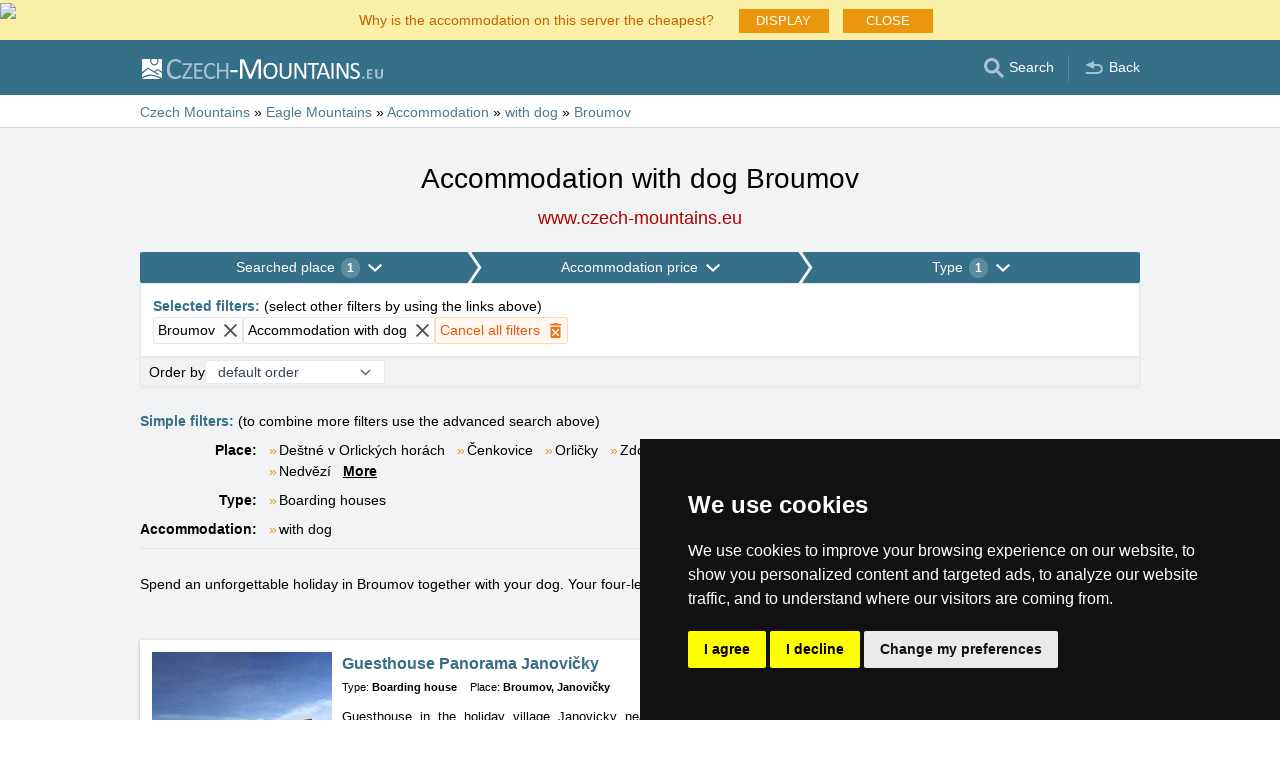

--- FILE ---
content_type: text/html; charset=UTF-8
request_url: https://www.czech-mountains.eu/type-of-accommodation/with-dog/broumov.htm
body_size: 9568
content:
<!doctype html>
<html >
<head>
	<meta charset="UTF-8">
	<title>Accommodation with dog Broumov</title>
			<meta name="robots" content="ALL,FOLLOW">
	
		<meta name="viewport" content="width=device-width, user-scalable=no, initial-scale=1.0, maximum-scale=1.0, minimum-scale=1.0">
	
	<meta http-equiv="X-UA-Compatible" content="ie=edge">
	<meta name="theme-color" content="#356f88">
	<meta name="ahrefs-site-verification" content="88086b78404b94e4640deb3c2b7ef46521ec2857e9d5ab54a45c6528ef88622b">
	<meta name="referrer" content="unsafe-url">

	
			<link rel="canonical" href="/type-of-accommodation/with-dog/broumov.htm">
	
	
			<meta name="csrf-token" content="H12iZVb0UAWQzIyQjUVJjtNTuxfeWeEC97XASBm5">
	 
	
						<meta name='referrer' content='unsafe-url'>
					<meta name='keywords' content='Accommodation, Czech mountains, in Czech mountains, Broumov, in Broumov, Boarding house, Boarding houses, with dog'>
					<meta name='description' content="Accommodation with dog Broumov. The database contains direct contacts to owners of accommodation with dog in Broumov. Reservations are passed without any middleman and commission!"/>
			
	
	
	
	
	
		
		
		
		
		
					<link rel="stylesheet" type="text/css" href="/share/css/design3R.css?v=11">
			<link rel="stylesheet" type="text/css" href="/share/csscolor/cz/color-design3R.css?v=10">
							<link rel="stylesheet" type="text/css" href="/share/css/katalog.css?v=9">
					<link rel="stylesheet" type="text/css" href="/share/css/vypis.css?v=14">
					<link rel="stylesheet" type="text/css" href="/share/csscolor/cz/color-katalog.css?v=9">
					<link rel="stylesheet" type="text/css" href="/share/csscolor/cz/color-vypis.css">
					<link rel="stylesheet" type="text/css" href="/share/imageGalerry/PhotoSwipe/photoswipe.css">
					<link rel="stylesheet" type="text/css" href="/share/imageGalerry/PhotoSwipe/default-skin/default-skin.css">
					<link rel="stylesheet" type="text/css" href="/share/css/jquery.simple-popup.min.css">
					<link rel="stylesheet" type="text/css" href="/share/filter/tailwind.css?v=5">
					<link rel="stylesheet" type="text/css" href="/share/css/list.css">
		
				
					<link rel="stylesheet" type="text/css" href="/share/csscolor/cz/color-browser-update.css">
			<link rel="stylesheet" type="text/css" href="/share/css/browser-update.css">
			<script type="text/javascript" language="javascript" src="/share/js/browser-update.js"></script>
		
		
		<script type="text/javascript">
							window.status = "www.czech-mountains.eu";
										var domainSite = "www.czech-mountains.eu";
					</script>
		<script>
            function tag(key, value) {}
    </script>

					<script  type="text/javascript" src="/share/jquery-3.3.1.min.js"></script>
					<script  type="text/javascript" src="/share/info.js"></script>
					<script  type="text/javascript" src="/share/imageGalerry/PhotoSwipe/photoswipe.min.js"></script>
					<script  type="text/javascript" src="/share/imageGalerry/PhotoSwipe/photoswipe-ui-default.min.js"></script>
					<script  type="text/javascript" src="/share/js/hotel-list-ctrl.js?v=2"></script>
					<script  type="text/javascript" src="/share/js/jquery.simple-popup.min.js"></script>
		
					<script  type="text/javascript" src="/share/briefcase_klient_3R.js?v=1" async></script>
					<script  type="text/javascript" src="/share/js/searchWrap.js" async></script>
		
					<script type="text/javascript" src="/share/filter/main.js?v=5" defer></script>
		
		
		
		
					
	<script type="text/javascript" src="/share/cookies/ep-cookie-consent.js"></script>
</head>

<body class="theme-cz">
<div id="pageLayout">
	<div class="ga"> 
		<!-- České hory - Slovenské hory - Chorvatské - Alpské - Italské --><script type="text/javascript">
document.write ('<img src="https://toplist.cz/dot.asp?id=25729&http='+escape(document.referrer)+'" width="1" height="1" border="0">');
</script><noscript><img src="https://toplist.cz/dot.asp?id=25729" width="1" height="1" border="0"></noscript><img src="https://toplist.sk/dot.asp?id=1048839" width="1" height="1" border="0"><script async src="https://www.googletagmanager.com/gtag/js?id=UA-47158562-3"></script>
<script>
  window.dataLayer = window.dataLayer || [];
  function gtag(){dataLayer.push(arguments);}

  // https://developers.google.com/tag-platform/devguides/consent#gtag.js
  gtag("consent", "default", {
      "ad_storage": epCookieConsent.allowsTargetingCookies() ? "granted" : "denied",
      "analytics_storage": epCookieConsent.allowsTrackingCookies() ? "granted" : "denied"
  });

  gtag('js', new Date());

  gtag('config', 'AW-1071172414');
  gtag('config', 'UA-47158562-3'); // czech-mountains.eu
</script>
<script type="text/plain" cookie-consent="tracking">
	gtag("consent", "update", {"analytics_storage": "granted"});
</script>
<script type="text/plain" cookie-consent="targeting">
    gtag("consent", "update", {"ad_storage": "granted"})
</script>
	</div>
	<div id="page">
											 
			<div class="prmT prmT-wrap">
	<div class="prmT-cont width-limit">
		<a class="prm-text"
		   onclick="event.preventDefault(); document.querySelector('.prm-layer').classList.toggle('block-visible'); document.querySelector('.prm-cont').classList.toggle('block-visible');">Why is the accommodation on this server the cheapest?</a>
		<a class="prm-text mobile"
		   onclick="event.preventDefault(); document.querySelector('.prm-layer').classList.toggle('block-visible'); document.querySelector('.prm-cont').classList.toggle('block-visible');">Why is our server the cheapest?</a>
		<a class="buttonP"
		   onclick="event.preventDefault(); document.querySelector('.prm-layer').classList.toggle('block-visible'); document.querySelector('.prm-cont').classList.toggle('block-visible');">DISPLAY</a>
		<a class="buttonP"
		   onclick="event.preventDefault();document.querySelectorAll('.prmT').forEach((element) => element.classList.add('prmT-unvisible')); setCookie('promoBar', 'hidden', '180')">CLOSE</a>
		<a class="mobile" onclick="event.preventDefault();document.querySelectorAll('.prmT').forEach((element) => element.classList.add('prmT-unvisible')); setCookie('promoBar', 'hidden', '180')">
			<img src="/share/img/prm/krizek-orange.svg" alt="X">
		</a>
	</div>
</div>
			<div class="prm-layer"
	 onclick="event.preventDefault(); document.querySelector('.prm-layer').classList.toggle('block-visible'); document.querySelector('.prm-cont').classList.toggle('block-visible');"></div>
<div class="prm-cont">
	<div class="prm-cont-top"><a
				onclick="event.preventDefault(); document.querySelector('.prm-layer').classList.toggle('block-visible'); document.querySelector('.prm-cont').classList.toggle('block-visible');"></a>
	</div>
	<div class="prm-cont-bottom">
		<div class="prm-cont-top-nadpis">Why is the accommodation on our servers the cheapest?</div>
		<div class="prm-cont-top-text">
			<ul>
				<li><span class="nadpis server-text-color">Always only one offer and no commission</span>
					We do not compare prices from a number of booking sites, we always offer only one price with no commission!
				</li>
				<li><span class="nadpis server-text-color">The presentations are created directly by the property owners</span>
					The offer and price are always provided by the property owner, including discounts and last minute.
				</li>
				<li><span class="nadpis server-text-color">Lowest possible price</span>
					If you find a lower price on other sites, simply ask the owner for a stay at this price.
					<br><br><b>Always inform the owner that you are contacting him via the server
						Czech mountains</b>.</li>
				<li><span class="nadpis server-text-color">Trusted European brand</span>
					Server Czech mountains
					has been operating since 1999, founded by European company eProgress Ltd.
				</li>
				<li><span class="nadpis server-text-color">Wide choice of accommodation</span>
					Projects of eProgress currently represent more than 17 thousand accommodation capacities in the Czech mountains, Slovakia, Croatia, the Alps or Italy.
				</li>
				<li><span class="nadpis server-text-color">Direct contact guest - property owner</span>
					eProgress is the European Union's leading promoter of direct contact between the guest and the property owner - accommodation with no commission.
				</li>
				<li><span class="nadpis server-text-color">Well-arranged sites with high traffic</span>
					During the 26 years server Czech mountains has become modern, user-friendly website, which serve thousands of users every day (no operators, no unnecessary intermediary between you and the property owner).
				</li>
			</ul>
		</div>
	</div>
</div>		
		<div id="header-wrap" class="header-background header-wrap-color">
			<div id="header-1000" class="width-limit">
				<div id="header">
					<div id="header-left">
			<a href="https://www.czech-mountains.eu/" title="Czech Mountains - accommodation without commission"><img src="/share/img/header/cz/logo_EN.svg" onerror="this.onerror=null; this.src='/share/img/header/cz/logo_EN.gif'" alt="Czech Mountains - accommodation without commission" title="Czech Mountains - accommodation without commission" height="20" width="241"></a>
	</div>
<div id="header-right" class="header-background"><ul>
			<li class='searchIcon'><a href='#'><img src='/share/img/menu/cz/search.svg' onerror="this.onerror=null; this.src=''" width='20' height='20' alt=''><span class='media-80less-inline media-60plus-only'> Search</span></a></li><li class='separator header-separator-color '>&nbsp;</li><li class='return-back-icon'><a href='https://www.czech-mountains.eu/eagle-mountains/'><img src='/share/img/header/cz/back.svg' onerror="this.onerror=null; this.src='/share/img/header/cz/back.gif'" width='20' height='20' alt=''><span class='media-60plus-only'> Back</span></a></li>
		</ul></div>
				</div>
			</div>
		</div>

		
					<div id="search-wrap"><form method="get" action="https://www.czech-mountains.eu/search/fulltext" class="search-form width-limit" target="_blank"><div class="search-bar"><input type="text" name="q" value="" title="search" placeholder="Search accommodation and other information" autocomplete="off"><input type="submit" title="Search" value="Search"></div><div class="search-servers-title">SEARCH THROUGH</div><div class="search-often-title">MOST SEARCHED</div><div class="search-servers"><div class="input-container"><input name="serverToSearch" id="all" value="all" class="serversRadio" type="radio" ><label for="all">All servers</label></div><div class="input-container"><input name="serverToSearch" id="ceskehory" value="ceskehory" class="serversRadio" type="radio"  checked ><label for="ceskehory">Czech-Mountains.eu</label></div><div class="input-container"><input name="serverToSearch" id="slovenske" value="slovenske" class="serversRadio" type="radio" ><label for="slovenske">Slovakian-Mountains.eu</label></div><div class="input-container"><input name="serverToSearch" id="chorvatske" value="chorvatske" class="serversRadio" type="radio" ><label for="chorvatske">Croatian-Adriatic.eu</label></div></div><div class="search-often"><div id="queries"><a href="https://www.czech-mountains.eu/accommodation-in-mountains/mountains.html" target="_blank">Accommodation</a><a href="https://www.czech-mountains.eu/cottages/mountains.html" target="_blank">Cottages</a><a href="https://www.czech-mountains.eu/snow-forecast/" target="_blank">Snow</a><a href="https://www.czech-mountains.eu/search/fulltext?q=Webcams&amp;serverToSearch=ceskehory" target="_blank">Webcams</a><a href="https://www.czech-mountains.eu/search/fulltext?q=View+tower&amp;serverToSearch=ceskehory" target="_blank">View tower</a><a href="https://www.czech-mountains.eu/search/fulltext?q=Waterfalls&amp;serverToSearch=ceskehory" target="_blank">Waterfalls</a><a href="https://www.czech-mountains.eu/search/fulltext?q=Weather&amp;serverToSearch=ceskehory" target="_blank">Weather</a></div></div></form></div>
		
		<div id="drobky-wrap" class="drobky-wrap-color">
						<div id="drobky" class="width-limit"
									vocab="http://schema.org/" typeof="BreadcrumbList"
				>
				<span  property="itemListElement" typeof="ListItem">
				<a href="https://www.czech-mountains.eu/"  title="Czech Mountains - accommodation without commission"  property="item" typeof="WebPage"><span property="name">Czech Mountains</span></a>
				<meta property="position" content="1"/>
			</span>
			
			
							<span class="drobky-next">&raquo;</span>
									
			<span  property="itemListElement" typeof="ListItem">
				<a href="https://www.czech-mountains.eu/eagle-mountains/"  property="item" typeof="WebPage"><span property="name">Eagle Mountains</span></a>
				<meta property="position" content="2"/>
			</span>
			
			
							<span class="drobky-next">&raquo;</span>
									
			<span  property="itemListElement" typeof="ListItem">
				<a href="/accommodation-in-mountains/eagle-mountains.html"  property="item" typeof="WebPage"><span property="name">Accommodation</span></a>
				<meta property="position" content="3"/>
			</span>
			
			
							<span class="drobky-next">&raquo;</span>
									
			<span  property="itemListElement" typeof="ListItem">
				<a href="/type-of-accommodation/with-dog/eagle-mountains.html"  property="item" typeof="WebPage"><span property="name">with dog</span></a>
				<meta property="position" content="4"/>
			</span>
			
			
							<span class="drobky-next">&raquo;</span>
									
			<span  property="itemListElement" typeof="ListItem">
				<a href="/type-of-accommodation/with-dog/broumov.htm"  property="item" typeof="WebPage"><span property="name">Broumov</span></a>
				<meta property="position" content="5"/>
			</span>
			
			
				</div>
					</div>

				<div id="content-wrap" class="">
						    <div id="content" class="width-limit">
                <div id="nadpis-wrap">
            <div id="nadpis" class="width-limit">
                <h1>Accommodation with dog Broumov</h1>
            </div>
            <div class="top-links">
            <a href="https://www.czech-mountains.eu" target="_blank" class="adresa" title="Czech Mountains - accommodation without commission">
            www.czech-mountains.eu
        </a>
    </div>
        </div>
                <div id="filter-form" class="min-h-[100px] mb-6 shadow-sm" data-locale="en" data-filters='{"action":"\/type-of-accommodation\/with-dog\/broumov.htm","hiddenInputs":[{"name":"mutace","value":"gb"},{"name":"hory","value":"eagle-mountains"}],"categories":{"location":{"id":"location","countSelected":1,"areas":[{"region":{"name":"Area Eagle Mountains","key":16},"cities":[{"id":"350","seostring":"bartosovice","name":"Barto\u0161ovice","isTop":false},{"id":"712","seostring":"cenkovice","name":"\u010cenkovice","isTop":false},{"id":"1959","seostring":"cervena-voda","name":"\u010cerven\u00e1 Voda","isTop":false},{"id":"340","seostring":"destne-v-orlickych-horach","name":"De\u0161tn\u00e9 v Orlick\u00fdch hor\u00e1ch","isTop":true},{"id":"2895","seostring":"kounov","name":"Kounov","isTop":false},{"id":"2509","seostring":"moravsky-karlov","name":"Moravsk\u00fd Karlov","isTop":false},{"id":"456","seostring":"nebeska-rybna","name":"Nebesk\u00e1 Rybn\u00e1","isTop":false},{"id":"572","seostring":"nedvezi","name":"Nedv\u011bz\u00ed","isTop":false},{"id":"351","seostring":"orlicke-zahori","name":"Orlick\u00e9 Z\u00e1ho\u0159\u00ed","isTop":false},{"id":"449","seostring":"orlicky","name":"Orli\u010dky","isTop":false},{"id":"1336","seostring":"souvlastni","name":"Souvlastn\u00ed","isTop":false},{"id":"386","seostring":"zdobnice","name":"Zdobnice","isTop":false}]},{"region":{"name":"Area Region Broumov","key":15},"cities":[{"id":"434","seostring":"adrspach","name":"Adr\u0161pach","isTop":true},{"id":"1166","seostring":"broumov","name":"Broumov","isTop":false},{"id":"1544","seostring":"chvalec","name":"Chvale\u010d","isTop":false},{"id":"2524","seostring":"hermankovice","name":"He\u0159m\u00e1nkovice","isTop":false},{"id":"2014","seostring":"hronov","name":"Hronov","isTop":true},{"id":"684","seostring":"janovicky","name":"Janovi\u010dky","isTop":false},{"id":"492","seostring":"jivka","name":"J\u00edvka","isTop":false},{"id":"2896","seostring":"kounov","name":"Kounov","isTop":false},{"id":"581","seostring":"police-nad-metuji","name":"Police nad Metuj\u00ed","isTop":true},{"id":"221","seostring":"radvanice","name":"Radvanice","isTop":true},{"id":"353","seostring":"teplice-nad-metuji","name":"Teplice nad Metuj\u00ed","isTop":true},{"id":"2356","seostring":"velke-petrovice","name":"Velk\u00e9 Petrovice","isTop":false},{"id":"1557","seostring":"zdonov","name":"Zdo\u0148ov","isTop":false}]}],"place":{"selected":"broumov"},"selected":[{"key":"place","value":"broumov","text":"Broumov","defaultValue":null}],"nav":{"long":"Searched place","short":"Location"},"placeholder":"Search location","noResultsFor":"No results for "},"price":{"id":"price","countSelected":0,"label":"Price of bed without boarding","priceFrom":{"label":"From","type":"select","options":[{"text":"unlimited","value":0},{"text":"From 100 CZK","value":100},{"text":"From 200 CZK","value":200},{"text":"From 300 CZK","value":300},{"text":"From 400 CZK","value":400},{"text":"From 500 CZK","value":500},{"text":"From 600 CZK","value":600},{"text":"From 800 CZK","value":800},{"text":"From 1000 CZK","value":1000},{"text":"From 1200 CZK","value":1200},{"text":"From 1500 CZK","value":1500}],"name":"cena1luzko_od","id":"priceFrom","selected":{"text":"unlimited","value":0}},"priceTo":{"label":"To","type":"select","options":[{"text":"unlimited","value":0},{"text":"To 100 CZK","value":100},{"text":"To 200 CZK","value":200},{"text":"To 300 CZK","value":300},{"text":"To 400 CZK","value":400},{"text":"To 500 CZK","value":500},{"text":"To 600 CZK","value":600},{"text":"To 800 CZK","value":800},{"text":"To 1000 CZK","value":1000},{"text":"To 1200 CZK","value":1200},{"text":"To 1500 CZK","value":1500}],"name":"cena1luzko_do","id":"priceTo","selected":{"text":"unlimited","value":0}},"nav":{"long":"Accommodation price","short":"Price"},"season":{"label":"Season","type":"select","options":[{"text":"off season","value":"mimo"},{"text":"summer","value":"leto"},{"text":"winter","value":"zima"}],"name":"sezona","id":"season","selected":{"text":"winter","value":"zima"}},"selected":[]},"type":{"id":"type","countSelected":1,"accommodationTypes":{"label":"Type","checkboxes":[{"label":"Apartments","value":8},{"label":"Mountain cottage","value":6},{"label":"Recreation centre","value":5},{"label":"Private accommodation","value":10},{"label":"Boarding house","value":2},{"label":"Dormitory","value":3},{"label":"Cottage","value":7}],"checked":[]},"accommodationWith":{"checkboxes":[{"label":"Accommodation with dog","value":1},{"label":"Accommodation with indoor pool","value":2},{"label":"Accommodation with outdoor pool","value":3},{"label":"Family friendly accommodation","value":4},{"label":"Wellness accommodation","value":5},{"label":"Accommodation near ski slopes","value":6}],"checked":[1]},"selected":[{"key":"accommodationWith","value":1,"text":"Accommodation with dog","defaultValue":null}],"nav":{"long":"Type","short":"Type"}}},"footer":{"orderBy":{"label":"Order by","options":[{"value":"default-desc","text":"default order"},{"value":"misto-asc","text":"place A-Z"},{"value":"misto-desc","text":"place Z-A"},{"value":"druh-asc","text":"type"},{"value":"cena-asc","text":"from cheapest"},{"value":"cena-desc","text":"most expensive first"},{"value":"kapacita-asc","text":"capacity"}],"selected":"default-desc"}},"filterDescription":"Click on the above filters to finding your favorite accommodation in Eagle Mountains","isSimpleView":false,"enabledPrefetch":true,"urlPrefetch":"\/accommodation\/count","buttons":{"cancel":{"short":"Cancel filters","long":"Cancel all filters"},"clear":"Clear","showResults":"Show results","searchAccommodation":"Search accommodation"},"selectedFilters":{"items":[{"key":"place","value":"broumov","text":"Broumov","defaultValue":null},{"key":"accommodationWith","value":1,"text":"Accommodation with dog","defaultValue":null}],"label":"Selected filters","secondaryLabel":"select other filters by using the links above"}}'>
		<div id="filter-skeleton" class="h-full w-full shadow-sm rounded-sm border-1">
			<div class="flex animate-pulse gap-px">
				<div class="grow bg-gray-400 h-8 rounded-sm"></div>
				<div class="grow bg-gray-400 h-8 rounded-sm"></div>
				<div class="grow bg-gray-400 h-8 rounded-sm"></div>
			</div>
			<div class="rounded-sm border border-gray-200 bg-white h-10"></div>
			<div class="rounded-sm border border-gray-200 bg-[#f2f2f2] h-8"></div>
		</div>
	</div>

	<script>
		function showMore(event) {
			event.preventDefault();
			const list = document.getElementById(event.target.dataset.key);
			list.lastChild.remove();
			list.childNodes.forEach((item) => item.classList.remove('hidden'));
		}
	</script>
	<nav class="border-b pb-2 grid sm:grid-cols-[auto_1fr] gap-x-3 gap-y-2">
		<p class="sm:col-span-2">
			<span class="font-bold text-skin-primary">Simple filters:</span> (to combine more filters use the advanced search above)
		</p>
							<div class="font-semibold shrink-0 sm:text-right">Place:</div><div class="inline-flex flex-wrap" id="place"><div class="flex-none before:mr-0.5 before:text-[#e9960c] before:content-['»'] "><a class="whitespace-nowrap mr-3" href="/accommodation/destne-v-orlickych-horach.htm">Deštné v Orlických horách</a></div><div class="flex-none before:mr-0.5 before:text-[#e9960c] before:content-['»'] "><a class="whitespace-nowrap mr-3" href="/accommodation/cenkovice.htm">Čenkovice</a></div><div class="flex-none before:mr-0.5 before:text-[#e9960c] before:content-['»'] "><a class="whitespace-nowrap mr-3" href="/accommodation/orlicky.htm">Orličky</a></div><div class="flex-none before:mr-0.5 before:text-[#e9960c] before:content-['»'] "><a class="whitespace-nowrap mr-3" href="/accommodation/zdobnice.htm">Zdobnice</a></div><div class="flex-none before:mr-0.5 before:text-[#e9960c] before:content-['»'] "><a class="whitespace-nowrap mr-3" href="/accommodation/adrspach.htm">Adršpach</a></div><div class="flex-none before:mr-0.5 before:text-[#e9960c] before:content-['»'] "><a class="whitespace-nowrap mr-3" href="/accommodation/zdonov.htm">Zdoňov</a></div><div class="flex-none before:mr-0.5 before:text-[#e9960c] before:content-['»'] "><a class="whitespace-nowrap mr-3" href="/accommodation/bartosovice.htm">Bartošovice</a></div><div class="flex-none before:mr-0.5 before:text-[#e9960c] before:content-['»'] "><a class="whitespace-nowrap mr-3" href="/accommodation/kounov.htm">Kounov</a></div><div class="flex-none before:mr-0.5 before:text-[#e9960c] before:content-['»'] "><a class="whitespace-nowrap mr-3" href="/accommodation/nebeska-rybna.htm">Nebeská Rybná</a></div><div class="flex-none before:mr-0.5 before:text-[#e9960c] before:content-['»'] "><a class="whitespace-nowrap mr-3" href="/accommodation/nedvezi.htm">Nedvězí</a></div><div class="flex-none before:mr-0.5 before:text-[#e9960c] before:content-['»'] hidden"><a class="whitespace-nowrap mr-3" href="/accommodation/orlicke-zahori.htm">Orlické Záhoří</a></div><div class="flex-none before:mr-0.5 before:text-[#e9960c] before:content-['»'] hidden"><a class="whitespace-nowrap mr-3" href="/accommodation/souvlastni.htm">Souvlastní</a></div><div class="flex-none before:mr-0.5 before:text-[#e9960c] before:content-['»'] hidden"><a class="whitespace-nowrap mr-3" href="/accommodation/broumov.htm">Broumov</a></div><div class="flex-none before:mr-0.5 before:text-[#e9960c] before:content-['»'] hidden"><a class="whitespace-nowrap mr-3" href="/accommodation/chvalec.htm">Chvaleč</a></div><div class="flex-none before:mr-0.5 before:text-[#e9960c] before:content-['»'] hidden"><a class="whitespace-nowrap mr-3" href="/accommodation/hermankovice.htm">Heřmánkovice</a></div><div class="flex-none before:mr-0.5 before:text-[#e9960c] before:content-['»'] hidden"><a class="whitespace-nowrap mr-3" href="/accommodation/hronov.htm">Hronov</a></div><div class="flex-none before:mr-0.5 before:text-[#e9960c] before:content-['»'] hidden"><a class="whitespace-nowrap mr-3" href="/accommodation/janovicky.htm">Janovičky</a></div><div class="flex-none before:mr-0.5 before:text-[#e9960c] before:content-['»'] hidden"><a class="whitespace-nowrap mr-3" href="/accommodation/jivka.htm">Jívka</a></div><div class="flex-none before:mr-0.5 before:text-[#e9960c] before:content-['»'] hidden"><a class="whitespace-nowrap mr-3" href="/accommodation/police-nad-metuji.htm">Police nad Metují</a></div><div class="flex-none before:mr-0.5 before:text-[#e9960c] before:content-['»'] hidden"><a class="whitespace-nowrap mr-3" href="/accommodation/radvanice.htm">Radvanice</a></div><div class="flex-none before:mr-0.5 before:text-[#e9960c] before:content-['»'] hidden"><a class="whitespace-nowrap mr-3" href="/accommodation/teplice-nad-metuji.htm">Teplice nad Metují</a></div><div class="flex-none before:mr-0.5 before:text-[#e9960c] before:content-['»'] hidden"><a class="whitespace-nowrap mr-3" href="/accommodation/velke-petrovice.htm">Velké Petrovice</a></div><div class="flex-none"><a href="#" onClick="showMore(event)" class="underline font-semibold"
						   data-key="place">More</a></div></div><div class="font-semibold shrink-0 sm:text-right">Type:</div><div class="inline-flex flex-wrap" id="type"><div class="flex-none before:mr-0.5 before:text-[#e9960c] before:content-['»'] "><a class="whitespace-nowrap mr-3" href="/boarding-houses/broumov.htm">Boarding houses</a></div></div><div class="font-semibold shrink-0 sm:text-right">Accommodation:</div><div class="inline-flex flex-wrap" id="accommodation"><div class="flex-none before:mr-0.5 before:text-[#e9960c] before:content-['»'] "><a class="whitespace-nowrap mr-3" href="/type-of-accommodation/with-dog/broumov.htm">with dog</a></div></div>
					</nav>

        
        
                                    <div id="popis">
    <div class="popis-text">
        Spend an unforgettable holiday in Broumov together with your dog. Your four-legged friend will certainly appreciate it.
    </div>
</div>
                            <section>
                            <div class="hotellist-start-margin"></div>


	<div class="hoteldiv" id="hotel15307"
		 	><div class="left-left"><a href="https://www.czech-mountains.eu/accommodation/guesthouse-panorama-janovicky.html"  class="hotel">Guesthouse  Panorama Janovičky
				</a><div class="hotel-misto mobil"><a class="hotel-misto-cell" href="https://www.czech-mountains.eu/boarding-houses/janovicky.htm" target="_blank" title="Accommodation Boarding houses Broumov, Janovičky"><b>Boarding house, </b></a><a class="hotel-misto-cell" href="https://www.czech-mountains.eu/accommodation/janovicky.htm" target="_blank" title="Accommodation Broumov, Janovičky"><b>Broumov, Janovičky</b></a></div><div class="left-part"><a href="https://www.czech-mountains.eu/accommodation/guesthouse-panorama-janovicky.html" ><img src="https://www.czech-mountains.eu/objekty/data/hotely/panoramajanovicky/imagec.jpg" border="0" alt="Guesthouse  Panorama Janovičky" title="Guesthouse  Panorama Janovičky" loading="lazy"></a></div><div class="hotel-misto desktop"><span class="hotel-misto-cell"><nobr>Type:</nobr></span><a href="https://www.czech-mountains.eu/boarding-houses/janovicky.htm" target="_blank" title="Accommodation Boarding houses Broumov, Janovičky"	class="hotel-misto-cell"><b>Boarding house</b></a></div><div class="hotel-misto desktop"><span class="hotel-misto-cell">Place: </span><a href="https://www.czech-mountains.eu/accommodation/janovicky.htm" target="_blank" class="hotel-misto-cell" title="Accommodation Broumov, Janovičky"><b>Broumov, Janovičky</b></a></div><div class="right-bottom-part"><div class="hotel-popis">
								Guesthouse in the holiday village Janovicky near the border with Poland, directly by the ski lift. We offer accommodation
									<span class="hotel-ajax-tecky">&hellip; </span><span class="hotel-ajax-cely-popis"><a href="#">More »</a></span><span class="hotel-ajax-popis"> in double rooms and apartments with kitchen unit aand stunning views of the Giant Mountains and the Broumov Walls. PANORAMA is a dependence of Guesthouse VYHLIDKA.</span></div><div class="ikony-4-box"><div class="ikony-4"><a class="button left" href="https://www.czech-mountains.eu/accommodation/guesthouse-panorama-janovicky.html"  title="Guesthouse  Panorama Janovičky, Broumov, Janovičky">Complete presentation</a></div></div></div><div class="ikony-3a"><div class="ikony-3a-cell"><img src="https://www.czech-mountains.eu/share/img/list/cz/list-kapacita.svg" class="ico-cena2">
				31 beds
			</div><div class="ikony-3a-cell"><img src="https://www.czech-mountains.eu/share/img/list/cz/list-animal.svg" class="ico-cena2">
					on request
				</div><div class="ikony-3a-cell"><a target="_blank" href="https://www.czech-mountains.eu/webcam/janovicky.html"><img src="https://www.czech-mountains.eu/share/img/list/cz/list-kamera.svg" class="ico-cena2">
						Camera
					</a></div><div class="ikony-3a-cell"><a href="https://www.czech-mountains.eu/weather/janovicky.html" target="_blank"><img src="https://www.czech-mountains.eu/share/img/list/cz/list-pocasi.svg" class="ico-cena2">
						Weather
					</a></div></div></div><div class="right-right"><div class="ikony-3"><div class="ikony-3-cell"><span class="ikony-3-ico"><a href="javascript:ShowMap(&#039;https://www.czech-mountains.eu/objekty/map.php?mutace=gb&amp;id=15307&#039;,501,611)"><img src="https://www.czech-mountains.eu/share/img/list/cz/list-mapa.svg" class="ico-cena2"></a></span><span class="ikony-3-popis"><a href="javascript:ShowMap(&#039;https://www.czech-mountains.eu/objekty/map.php?mutace=gb&amp;id=15307&#039;,501,611)">Map</a></span></div><div class="ikony-3-cell"><span class="ikony-3-ico"><img src="https://www.czech-mountains.eu/share/img/list/cz/list-kapacita.svg" class="ico-cena2"></span><span class="ikony-3-popis">31 beds</span></div><div class="ikony-3-cell"><span class="ikony-3-ico"><img src="https://www.czech-mountains.eu/share/img/list/cz/list-animal.svg" class="ico-cena2"></span><span class="ikony-3-popis">on request</span></div><div class="ikony-3-cell"><span class="ikony-3-ico"><a target="_blank" href="https://www.czech-mountains.eu/webcam/janovicky.html"><img src="https://www.czech-mountains.eu/share/img/list/cz/list-kamera.svg" class="ico-cena2"></a></span><span class="ikony-3-popis"><a target="_blank" href="https://www.czech-mountains.eu/webcam/janovicky.html">Camera</a></span></div><div class="ikony-3-cell"><span class="ikony-3-ico"><a href="https://www.czech-mountains.eu/weather/janovicky.html" target="_blank"><img src="https://www.czech-mountains.eu/share/img/list/cz/list-pocasi.svg" class="ico-cena2"></a></span><span class="ikony-3-popis"><a href="https://www.czech-mountains.eu/weather/janovicky.html" target="_blank">Weather</a></span></div></div></div></div><div class="hotel-footer"><div class="hotel-footer-cell"><b>Fast navigation</b></div><div class="hotel-footer-cell"><a href="javascript:showMorePhotos(&#039;panoramajanovicky&#039;,&#039;22222244224222&#039;,1,15307)">More photos »</a></div><div class="hotel-footer-cell"><a href="javascript:sendRequestCenik(15307, &#039;gb&#039;, &#039;&#039;);">Detailed pricelist »</a></div><div class="hotel-footer-cell"><a href="https://www.czech-mountains.eu/accommodation/guesthouse-panorama-janovicky.html"  title="Guesthouse  Panorama Janovičky, Broumov, Janovičky">Complete presentation»</a></div></div>
	<div class="pswp" tabindex="-1" role="dialog" aria-hidden="true">
	<div class="pswp__bg"></div>
	<div class="pswp__scroll-wrap">
		<div class="pswp__container">
			<div class="pswp__item"></div>
			<div class="pswp__item"></div>
			<div class="pswp__item"></div>
		</div>
		<div class="pswp__ui pswp__ui--hidden">
			<div class="pswp__top-bar">
				<div class="pswp__counter"></div>
				<button class="pswp__button pswp__button--close" title="Zavřít (Esc)"></button>
				<button class="pswp__button pswp__button--share" title="Sdílet"></button>
				<button class="pswp__button pswp__button--fs" title="Na celou obrazovku"></button>
				<button class="pswp__button pswp__button--zoom" title="Přiblížit/Oddálit"></button>
				<div class="pswp__preloader">
					<div class="pswp__preloader__icn">
						<div class="pswp__preloader__cut">
							<div class="pswp__preloader__donut"></div>
						</div>
					</div>
				</div>
			</div>
			<div class="pswp__share-modal pswp__share-modal--hidden pswp__single-tap">
				<div class="pswp__share-tooltip"></div>
			</div>
			<button class="pswp__button pswp__button--arrow--left" title="Předchozí (šipka vlevo)">
			</button>
			<button class="pswp__button pswp__button--arrow--right" title="Následující (šipka vpravo)">
			</button>
			<div class="pswp__caption">
				<div class="pswp__caption__center"></div>
			</div>
		</div>
	</div>
</div><div id="cenik-container"></div>


	<div class="hotellist-end-margin"></div>
<script>
	var photoBase = 'https://www.czech-mountains.eu/objekty/data/hotely/';
	var zobrazKalendar = 'Show in calendar';
	var skrytKalendar = 'close calendar';
</script>

                    </section>
                
                    <div class="row"><div class="col"><div class="list-popis">
                        The database contains <b>direct contacts to owners of accommodation with dog in Broumov.</b> Reservations are passed <b>without any middleman and commission!</b><br></div></div></div><aside><div class="places-table"><div class="nadpis">Accommodation Broumov - choice of accommodation type:</div><a class="place" href="/accommodation/broumov.htm">
            All (1)
        </a><a class="place" href="/boarding-houses/broumov.htm">
            Boarding houses (1)
        </a></div><div class="places-table"><div class="nadpis">Accommodation with dog in surrounding of Broumov:</div><a class="place" href="hermankovice.htm">Heřmánkovice (4 km)</a><a class="place" href="janovicky.htm">Janovičky (6 km)</a><a class="place" href="teplice-nad-metuji.htm">Teplice nad Metují (12 km)</a><a class="place" href="zdonov.htm">Zdoňov (15 km)</a><a class="place" href="adrspach.htm">Adršpach (17 km)</a></div></aside><div id="buttons"><a href="https://www.czech-mountains.eu/eagle-mountains/"
       class="btn btn-primary btn-back" href="https://www.czech-mountains.eu/eagle-mountains/"
       >Home Eagle mountains and Region Broumov</a><a href="/accommodation/eagle-mountains.htm"
       class="btn btn-primary btn-back" href="/accommodation/eagle-mountains.htm"
       >Accommodation Eagle Mountains<br>(Catalogue of accommodation)</a></div><div class="row"><div class="col"><div class="copy">
                        Snow conditions: <a href="http://www.holidayinfo.cz" target="_blank">www.holidayinfo.cz</a> &copy; Sitour CZ and <a href="/funiculars-ski-centres/eagle-mountains.html" target="_blank">ski resort operators</a></div></div></div>
                    </div>
		</div>
	</div>
</div>




	 
	
	<div class="prmT prmT-wrap">
	<div class="prmT-cont width-limit">
		<a class="prm-text"
		   onclick="event.preventDefault(); document.querySelector('.prm-layer').classList.toggle('block-visible'); document.querySelector('.prm-cont').classList.toggle('block-visible');">Why is the accommodation on our servers the cheapest?</a>
		<a class="prm-text mobile"
		   onclick="event.preventDefault(); document.querySelector('.prm-layer').classList.toggle('block-visible'); document.querySelector('.prm-cont').classList.toggle('block-visible');">Why are our servers the cheapest?</a>
		<a class="buttonP"
		   onclick="event.preventDefault(); document.querySelector('.prm-layer').classList.toggle('block-visible'); document.querySelector('.prm-cont').classList.toggle('block-visible');">DISPLAY</a>
		<a class="buttonP"
		   onclick="event.preventDefault();document.querySelectorAll('.prmT').forEach((element) => element.classList.add('prmT-unvisible')); setCookie('promoBar', 'hidden', '180')">CLOSE</a>
		<a class="mobile" onclick="event.preventDefault();document.querySelectorAll('.prmT').forEach((element) => element.classList.add('prmT-unvisible')); setCookie('promoBar', 'hidden', '180')">
			<img src="/share/img/prm/krizek-orange.svg" alt="X">
		</a>
	</div>
</div>
	
<div id="footerLayout">
	<div id="footer-wrap">
		<div id="footer-mozila" class="footer-background footer-wrap-color">
												<div id="footer" class="width-limit">
	<div class="boxes clearfix">
		<div class="fbox box-1L">
			<div class="fbox-obsah">
				<a class="no-ico" href="/kontakt_gb.php" target="_blank">
					<img class="logo" src="https://www.ceskehory.cz/share/img/eprogress-inv.svg" loading="lazy" alt="eProgress s.r.o."></a>
				<br><br>
				<a href="/kontakt_gb.php" target="_blank">Contact</a><br>
									<a href="https://www.ceskehory.cz/reklama/ubytovatel.html"
					   target="_blank" class="pridat">Add your accommodation <span
								class="male">(Czech)</span></a>
								 
				<br>
				<a href="/eagle-mountains/sitemap.html" target="_blank">Sitemap</a>
							</div>
		</div>
		<div class="fbox box-2L">
			<div class="fbox-obsah">
				Our servers:<br>
				<a href="https://www.czech-mountains.eu">Czech mountains</a><br>
				<a href="https://www.slovakian-mountains.eu">Slovakian mountains</a><br>
				<a href="https://www.croatian-adriatic.eu">Croatian Adriatic</a><br>
				<br>
				<a target="_blank" href="/privacy-policy/">Privacy policy</a><br>
				<a target="_blank" href="/privacy-policy/cookies.php">Cookies</a>
			</div>
		</div>
		 
		<div class="fbox box-3L">
			<div class="fbox-obsah">
				<a href="/accommodation/eagle-mountains.htm" target="_blank">Catalog of accommodation</a><br>
									<a href="/last-minute/eagle-mountains.html" target="_blank">Lastminute Eagle Mountains</a><br>
													Seasonal links:<br>
					<a href="/new-years-eve/eagle-mountains.html"> New year&#039;s eve Eagle Mountains</a>
					<br>
					<a href="/new-years-eve/eagle-mountains.html"
					   target="_blank"> New year&#039;s eve in mountains 2025/26 </a>
					<br>
											<a href="/eagle-mountains/snow-conditions.html">Snow forecast</a>
						<br>
					
											<a href="/eagle-mountains/bathing-places.html" target="_blank">Places for bathing</a>
						<br>
					
							</div>
		</div>
			</div>
	<hr>
	<div class="box-5"><b>Czech mountains</b> - Copyright &copy; 1999-2026 <a
				class="no-ico" href="/kontakt_gb.php" target="_blank"><nobr>eProgress s.r.o.</nobr></a>
	</div>
</div>
									</div>
	</div>
</div>


<script type="text/javascript" src="/share/cookies/cookie-consent.js?v=2" charset="UTF-8"></script>
<script type="text/javascript" charset="UTF-8">
    document.addEventListener('DOMContentLoaded', function () {
        cookieconsent.run({
            "notice_banner_type": "simple",
            "consent_type": "express",
            "palette": "dark",
            "language": "en",
            "page_load_consent_levels": ["strictly-necessary"],
            "notice_banner_reject_button_hide": false,
            "preferences_center_close_button_hide": false,
            "cookie_domain": "czech-mountains.eu"
        });
    });
</script>

</body>
</html>


--- FILE ---
content_type: text/css
request_url: https://www.czech-mountains.eu/share/csscolor/cz/color-katalog.css?v=9
body_size: 600
content:
#vyber .menu,
#sekce .menu {
    background: #356f88;
}

#katalog .popis + #sekce .menu,
#vyber + #sekce .menu
{
    background: #e5e5e5;
    color: #356f88;
}

.places-table .place {
    background: white;
}

#buttons .button {
    background: #356f88;
}

#buttons .button:hover {
    background: #5a89a5;
}


--- FILE ---
content_type: image/svg+xml
request_url: https://www.czech-mountains.eu/share/img/trash.svg
body_size: 1403
content:
<?xml version="1.0" encoding="UTF-8"?>
<!DOCTYPE svg PUBLIC "-//W3C//DTD SVG 1.1//EN" "http://www.w3.org/Graphics/SVG/1.1/DTD/svg11.dtd">
<!-- Creator: CorelDRAW -->
<svg xmlns="http://www.w3.org/2000/svg" xml:space="preserve" width="15px" height="15px" style="shape-rendering:geometricPrecision; text-rendering:geometricPrecision; image-rendering:optimizeQuality; fill-rule:evenodd; clip-rule:evenodd"
viewBox="0 0 2.55568 2.60325"
 xmlns:xlink="http://www.w3.org/1999/xlink">
 <defs>
  <style type="text/css">
   <![CDATA[
    .fil0 {fill:none}
    .fil1 {fill:#E77817;fill-rule:nonzero}
    .fil2 {fill:white;fill-rule:nonzero}
   ]]>
  </style>
 </defs>
 <g id="Vrstva_x0020_1">
  <metadata id="CorelCorpID_0Corel-Layer"/>
  <rect class="fil0" width="2.55568" height="2.55568"/>
  <path class="fil1" d="M0.572833 0.645538l1.41002 0c0.0414586,0 0.0791212,0.0184198 0.106379,0.0480908 0.027258,0.029671 0.044182,0.0706686 0.044182,0.115801l0 1.62993c0,0.0451416 -0.016924,0.0861297 -0.044182,0.115801 -0.027258,0.029671 -0.0649207,0.0480908 -0.106379,0.0480908l-1.41002 0c-0.041468,0 -0.0791259,-0.0184198 -0.106384,-0.0480908 -0.027258,-0.029671 -0.0441773,-0.0706592 -0.0441773,-0.115801l0 -1.62993c0,-0.0451322 0.0169193,-0.0861297 0.0441773,-0.115801 0.027258,-0.029671 0.064916,-0.0480908 0.106384,-0.0480908z"/>
  <path class="fil1" d="M0.371547 0.443979c-0.0733121,0 -0.132748,-0.0610401 -0.132748,-0.136328 0,-0.0752877 0.0594362,-0.136328 0.132748,-0.136328l0.480772 0c-0.00053152,-0.00496242 -0.000818447,-0.0099954 -0.000818447,-0.0150989 0,-0.0752877 0.0594362,-0.136328 0.132748,-0.136328l0.587188 0c0.0733121,0 0.132748,0.0610401 0.132748,0.136328 0,0.00510353 -0.000286927,0.0101365 -0.000818447,0.0150989l0.480767 0c0.0733121,0 0.132748,0.0610401 0.132748,0.136328 0,0.0752877 -0.0594362,0.136328 -0.132748,0.136328l-1.81259 0z"/>
  <path class="fil2" d="M1.87603 2.07825c0.0430155,0.0430155 0.0430155,0.112762 0,0.155778 -0.0430155,0.0430155 -0.112762,0.0430155 -0.155778,0l-0.442413 -0.442413 -0.442413 0.442413c-0.0430155,0.0430155 -0.112762,0.0430155 -0.155778,0 -0.0430155,-0.0430155 -0.0430155,-0.112762 0,-0.155778l0.442413 -0.442413 -0.442413 -0.442413c-0.0430155,-0.0430155 -0.0430155,-0.112762 0,-0.155778 0.0430155,-0.0430155 0.112762,-0.0430155 0.155778,0l0.442413 0.442413 0.442413 -0.442413c0.0430155,-0.0430155 0.112762,-0.0430155 0.155778,0 0.0430155,0.0430155 0.0430155,0.112762 0,0.155778l-0.442413 0.442413 0.442413 0.442413z"/>
 </g>
</svg>


--- FILE ---
content_type: image/svg+xml
request_url: https://www.czech-mountains.eu/share/img/list/cz/list-pocasi.svg
body_size: 1544
content:
<?xml version="1.0" encoding="UTF-8"?>
<!DOCTYPE svg PUBLIC "-//W3C//DTD SVG 1.1//EN" "http://www.w3.org/Graphics/SVG/1.1/DTD/svg11.dtd">
<!-- Creator: CorelDRAW -->
<svg xmlns="http://www.w3.org/2000/svg" xml:space="preserve" width="20px" height="10px" style="shape-rendering:geometricPrecision; text-rendering:geometricPrecision; image-rendering:optimizeQuality; fill-rule:evenodd; clip-rule:evenodd"
viewBox="0 0 19.9999 16"
 xmlns:xlink="http://www.w3.org/1999/xlink">
 <defs>
  <style type="text/css">
   <![CDATA[
    .fil0 {fill:none}
    .fil1 {fill:#356F88}
    .fil2 {fill:#356F88;fill-rule:nonzero}
   ]]>
  </style>
 </defs>
 <g id="Vrstva_x0020_1">
  <metadata id="CorelCorpID_0Corel-Layer"/>
  <rect class="fil0" x="0.0236347" width="19.9763" height="16"/>
  <path class="fil1" d="M10.055 7.2611c2.34624,-7.70033 13.1186,-0.271623 8.94284,6.8773 -2.00159,2.03349 -5.27054,2.51566 -9.11569,0.800204 -2.67314,1.47966 -5.27603,1.48324 -7.77642,-0.670439 -3.00257,-2.77544 -2.80089,-5.29856 0.648014,-6.22848 2.96653,-2.97208 5.48668,-2.07607 7.30121,-0.778534l0.000100788 0 -5.03938e-005 -5.03938e-005z"/>
  <path class="fil2" d="M6.52051 0.0377954c1.77951,0 3.3908,0.722446 4.55727,1.89022 0.643277,0.644033 1.15115,1.42358 1.47745,2.29211 -0.282961,0.105222 -0.554231,0.251163 -0.810686,0.437318 -0.277519,-0.792594 -0.729904,-1.50295 -1.31089,-2.08454 -1.00153,-1.00274 -2.38514,-1.62303 -3.91313,-1.62303 -1.52799,0 -2.9116,0.620298 -3.91313,1.62303 -1.00153,1.00269 -1.62112,2.38796 -1.62112,3.91777 0,0.738169 0.144278,1.44267 0.406124,2.08676 -0.297475,0.168719 -0.547176,0.357796 -0.749255,0.564965 -0.364801,-0.808972 -0.567888,-1.70664 -0.567888,-2.65172 0,-1.78162 0.721589,-3.39478 1.888,-4.56266 1.16642,-1.16778 2.77776,-1.89022 4.55727,-1.89022z"/>
  <path class="fil0" d="M10.4336 2.57291c-1.00153,-1.00274 -2.38514,-1.62303 -3.91313,-1.62303 -1.52799,0 -2.9116,0.620298 -3.91313,1.62303 -1.00153,1.00269 -1.62112,2.38796 -1.62112,3.91777 0,0.738169 0.144278,1.44267 0.406124,2.08676 0.377097,-0.21367 0.830641,-0.394634 1.36144,-0.537753 2.96653,-2.97208 5.48668,-2.07607 7.30116,-0.778534 0.377349,-1.23853 0.973407,-2.08378 1.6895,-2.60365 -0.277519,-0.792594 -0.729904,-1.50295 -1.31089,-2.08454l5.03938e-005 -5.03938e-005z"/>
 </g>
</svg>
